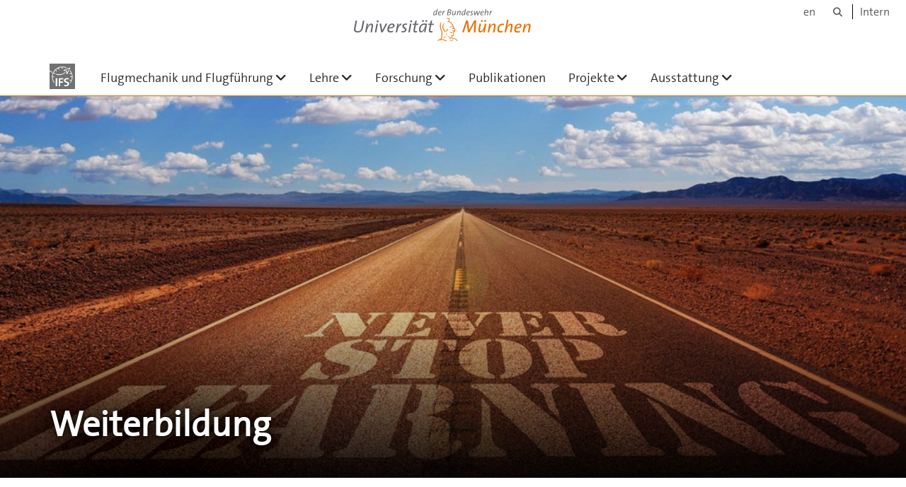

--- FILE ---
content_type: text/html;charset=utf-8
request_url: https://www.unibw.de/fmff/lehre/weiterbildung
body_size: 6341
content:
<!DOCTYPE html>
<html xmlns="http://www.w3.org/1999/xhtml" dir="ltr" lang="de" xml:lang="de">

<head><meta http-equiv="Content-Type" content="text/html; charset=UTF-8" />

  <!-- Meta Tags -->
  
  
  
  
  

  <!-- Page Title -->
  <meta name="twitter:card" content="summary" /><meta property="og:site_name" content="fmff" /><meta property="og:title" content="Weiterbildung" /><meta property="og:type" content="website" /><meta property="og:description" content="" /><meta property="og:url" content="https://www.unibw.de/fmff/lehre/weiterbildung" /><meta property="og:image" content="https://www.unibw.de/fmff/@@download/image/portal_logo" /><meta property="og:image:type" content="image/png" /><meta name="description" content="Sie sind an den Lehrinhalten, den technisch-wissenschaftlichen Ansätzen, oder den Forschungsaktivitäten der Professur für Flugmechanik und Flugführung am Institut für Flugsysteme interessiert? Lernen Sie mehr darüber, indem Sie das Weiterbildungsangebot des Instituts wahrnehmen." /><meta name="viewport" content="width=device-width, initial-scale=1.0" /><meta name="generator" content="Plone - http://plone.com" /><title>Weiterbildung — fmff</title><link href="/++theme++unibw.theme/generated/media/unibw/favicon.png" rel="icon" type="image/png" /><link href="/++theme++unibw.theme/generated/media/unibw/apple-touch-icon.png" rel="apple-touch-icon" /><link href="/++theme++unibw.theme/generated/media/unibw/apple-touch-icon-72x72.png" rel="apple-touch-icon" sizes="72x72" /><link href="/++theme++unibw.theme/generated/media/unibw/apple-touch-icon-114x114.png" rel="apple-touch-icon" sizes="114x114" /><link href="/++theme++unibw.theme/generated/media/unibw/apple-touch-icon-144x144.png" rel="apple-touch-icon" sizes="144x144" /><link rel="stylesheet" href="https://www.unibw.de/++plone++production/++unique++2025-12-16T09:59:46.440720/default.css" data-bundle="production" /><link rel="stylesheet" href="https://www.unibw.de/++plone++static/++unique++None/plone-fontello-compiled.css" data-bundle="plone-fontello" /><link rel="stylesheet" href="https://www.unibw.de/++plone++static/++unique++None/plone-glyphicons-compiled.css" data-bundle="plone-glyphicons" /><link rel="stylesheet" href="https://www.unibw.de/++theme++unibw.theme/generated/css/unibw.min.css?version=None" data-bundle="brand-css" /><link rel="stylesheet" href="https://www.unibw.de/custom.css?timestamp=2023-02-02 20:05:18.294703" data-bundle="custom-css" /><link rel="canonical" href="https://www.unibw.de/fmff/lehre/weiterbildung" /><link rel="search" href="https://www.unibw.de/ia-en/@@search" title="Website durchsuchen" /><script src="/++plone++unibw.policy/fa-kit.js?version=2"></script><script>PORTAL_URL = 'https://www.unibw.de';</script><script src="https://www.unibw.de/++plone++production/++unique++2025-12-16T09:59:46.440720/default.js" data-bundle="production"></script><script src="https://www.unibw.de/++theme++unibw.theme/generated/js/unibw.min.js?version=None" data-bundle="unibw-js" defer="defer"></script><script src="https://www.unibw.de/++theme++unibw.theme/generated/js/custom.js?version=None" data-bundle="custom-js" defer="defer"></script>
  <!-- Favicon and Touch Icons -->
  
  
  
  
  


  

  
  
  <!-- HTML5 shim and Respond.js for IE8 support of HTML5 elements and media queries -->
  <!-- WARNING: Respond.js doesn't work if you view the page via file:// -->
  <!--[if lt IE 9]>
  <script src="https://oss.maxcdn.com/html5shiv/3.7.2/html5shiv.min.js"></script>
  <script src="https://oss.maxcdn.com/respond/1.4.2/respond.min.js"></script>
<![endif]-->
<link rel="stylesheet" href="/++theme++unibw.theme/frontend.css?nocache=0119" /></head>

<body class=" layout-page category- frontend icons-on portaltype-landing-page section-lehre site-fmff subsection-weiterbildung subsection-weiterbildung-weiterbildung template-layout thumbs-on userrole-anonymous viewpermission-none layout-default-basic mosaic-grid"><div id="wrapper" class="clearfix">

  <a href="#maincontent" class="skip-link sr-only">Skip to main content</a>

    <!-- Header -->
    <header id="header" class="header" role="banner">
      <div id="global-navigation" class="header-nav">
        <div class="header-nav-wrapper navbar-scrolltofixed border-bottom-theme-color-2-1px">
          <div class="container">
              <p id="athene">
      <a href="/home"><span class="sr-only">Universität der Bundeswehr München</span></a>
    </p>
  <div class="top-dropdown-outer" id="secondary-navigation">
      <nav aria-label="Sprachmenü">
        <ul class="list-inline" id="language-menu">
          
          
          <li>
            <a class="language-selector" href="/fmff-en">en</a>
          </li>
        </ul>
      </nav>
      <nav class="secondary" aria-label="Werkzeug Navigation">
        <a aria-label="Suche" href="https://www.unibw.de/fmff/search"><i class="fa fa-search font-13" aria-hidden="true"></i><span class="sr-only">Suche</span></a>
        <a href="https://inhouse.unibw.de/">Intern</a>
      </nav>
    </div>
  <!-- Navigation -->
  <nav class="menuzord pull-left flip menuzord-responsive menuzord-click" id="menuzord" aria-label="Hauptnavigation">
      <a class="site-logo" aria-label="Zur Hauptseite" href="https://www.unibw.de/fmff" style="width: 36.0px; background-image: url(&quot;https://www.unibw.de/fmff/@@images/cb5f04de-3859-408b-9646-d2e494c88f31.png&quot;)"> </a>
      <ul class="menuzord-menu">
        
        <li class=""><a href="https://www.unibw.de/fmff/flugmechanik-und-flugfuehrung">Flugmechanik und Flugführung</a><ul class="dropdown" aria-label="Flugmechanik und Flugführung"><li class=""><a href="/unibw/fmff/flugmechanik-und-flugfuehrung_content/aktuelles">Aktuelles</a></li><li class=""><a href="/unibw/fmff/personen/team">Team</a></li><li class=""><a href="/fmff/flugmechanik-und-flugfuehrung/stellenangebote/ausschreibungen-karriere">Ausschreibungen und Karriere</a></li><li class=""><a href="/unibw/fmff/flugmechanik-und-flugfuehrung/inhalt-ausgruendungen/ausgruendung">Ausgründung HAT.tec</a></li><li class=""><a href="/unibw/fmff/flugmechanik-und-flugfuehrung/kundenpartner">Kunden und Partner</a></li><li class=""><a href="/unibw/fmff/flugmechanik-und-flugfuehrung/kontakt-und-anfahrt">Kontakt und Anfahrt</a></li></ul></li><li class=""><a href="/unibw/fmff/lehre/lehre">Lehre</a><ul class="dropdown" aria-label="Lehre"><li class="active"><a href="/unibw/fmff/lehre/">Lehrveranstaltungen im Bachelor-Studium</a><ul class="dropdown" aria-label="Lehrveranstaltungen im Bachelor-Studium"><li class=""><a href="/unibw/fmff/lehre/lehrebachelor/ba-softwareentwicklung-programmierung">BA4 - Softwareentwicklung - Programmierung</a></li><li class=""><a href="/unibw/fmff/lehre/lehrebachelor/ba-grundlagen_der_flugmechanik">BA6 - Grundlagen der Flugmechanik</a></li><li class=""><a href="/unibw/fmff/lehre/lehrebachelor/ba-methoden_der_softwareentwicklung">BA7 - Methoden der Softwareentwicklung</a></li></ul></li><li class="active"><a href="/unibw/fmff/lehre/">Lehrveranstaltungen im Master-Studium</a><ul class="dropdown" aria-label="Lehrveranstaltungen im Master-Studium"><li class=""><a href="/unibw/fmff/lehre/lehremaster/ma-flugdynamik_und_flugregelung">MA1 - Flugdynamik und Flugregelung</a></li><li class=""><a href="/unibw/fmff/lehre/lehremaster/ma-flugfuehrung_und_navigation">MA2 - Flugführung und Navigation</a></li><li class=""><a href="/unibw/fmff/lehre/lehremaster/ma-flugsystemdynamik-rechnerpraktikum">MA3 - Flugsystemdynamik - Rechnerpraktikum</a></li><li class=""><a href="/unibw/fmff/lehre/lehremaster/ma-luft-_und_raumfahrtmedizin_fuer_ingenieure">MA3 - Luft- und Raumfahrtmedizin für Ingenieure</a></li><li class=""><a href="/unibw/fmff/lehre/lehremaster/ma-flugfuehrung_und_automation">MA4 - Flugführung und Automation</a></li><li class=""><a href="/unibw/fmff/lehre/lehremaster/ma-flugfuehrungssysteme-apparatives_praktikum">MA4 - Flugführungssysteme - Apparatives Praktikum</a></li></ul></li><li class=""><a href="/unibw/fmff/lehre/studentischearbeiten/studentische-arbeiten">Studentische Arbeiten</a></li><li class=""><a href="/unibw/fmff/lehre/fortbildung">Weiterbildung</a></li></ul></li><li class=""><a href="/unibw/fmff/forschung/forschung">Forschung</a><ul class="dropdown" aria-label="Forschung"><li class=""><a href="/unibw/fmff/forschung/forschung">Forschungsfelder</a><ul class="dropdown" aria-label="Forschungsfelder"><li class=""><a href="/unibw/fmff/forschung/grundlagen/adaptive-automation-autonomie">Adaptive Automation/Autonomie</a></li><li class=""><a href="/unibw/fmff/forschung/grundlagen/kognitive-architekturen">Kognitive Architekturen</a></li><li class=""><a href="/unibw/fmff/forschung/grundlagen/mensch-automationsintegration">Mensch-Automations-Integration</a></li><li class=""><a href="/unibw/fmff/forschung/anwendungen/missionsmanagement">Missionsmanagement</a></li><li class=""><a href="/unibw/fmff/forschung/anwendungen/operateur-pilotenassistenz">Operateur-/Pilotenassistenz</a></li><li class=""><a href="/unibw/fmff/forschung/anwendungen/uav-automatisierung-autonomie">UAV-Automation/Autonomie</a></li></ul></li><li class=""><a href="/unibw/fmff/flugmechanik-und-flugfuehrung/leere-modulseite">Preise und Auszeichnungen</a></li><li class=""><a href="/unibw/fmff/forschung/kooperationen">Kooperationen</a></li><li class=""><a href="/unibw/fmff/flugmechanik-und-flugfuehrung/stellenangebote/ausschreibungen-karriere">Ausschreibungen und Karriere</a></li><li class=""><a href="/unibw/fmff/projekte/projekte">Projekte</a></li></ul></li><li class=""><a href="/unibw/fmff/publikationen/publikationen">Publikationen</a></li><li class=""><a href="/fmff/projekte/projekte">Projekte</a><ul class="dropdown" aria-label="Projekte"><li class=""><a href="https://www.unibw.de/fmff/projekte/inhalt-b-prepared/b-prepared">B-Prepared</a></li><li class=""><a href="/fmff/projekte/projektseite-casimus">CASIMUS</a></li><li class=""><a href="/fmff/projekte/emue/emue">      EMUE    </a></li><li class=""><a href="/unibw/fmff/projekte/hfi-rsw/hmihfirsw">HMI für HFI/RSW</a></li><li class=""><a href="/fmff/projekte/menthon/menthon">      MENTHON</a></li><li class=""><a href="/fmff/projekte/morealis/morealis">      MOREALIS    </a></li><li class=""><a href="/unibw/fmff/projekte/opfokus/projektseite-opfokus">OpFoKus</a></li><li class=""><a href="/fmff/projekte/tsb4raid/tsb4raid">      TSB4RAID    </a></li><li class=""><a href="/unibw/fmff/projekte">Weitere ...</a></li></ul></li><li class=""><a href="/unibw/fmff/ausstattung/ausstattung">Ausstattung</a><ul class="dropdown" aria-label="Ausstattung"><li class=""><a href="/unibw/fmff/ausstattung/simulatoren/hcsim/helikoptersimulator">Helikoptersimulator</a></li><li class=""><a href="/unibw/fmff/ausstattung/simulatoren/jetsim/kampfflugzeugsimulator">Kampfflugzeugsimulator</a></li><li class=""><a href="/unibw/fmff/ausstattung/simulatoren/a320/a320-simulator">A320-Simulator</a></li><li class=""><a href="/unibw/fmff/ausstattung/simulatoren/bodenkontrollstationssimulator/bodenkontrollstationssimulator">Bodenkontrollstationssimulator</a></li><li class=""><a href="/unibw/fmff/ausstattung/messtechnik/blickbewegungsmessung/blickbewegungsmessung">Blickbewegungsmessung</a></li><li class=""><a href="/unibw/fmff/ausstattung/messtechnik/externe-bewegungserfassung/externe-bewegungserfassung">Externe Bewegungserfassung</a></li><li class=""><a href="/unibw/fmff/ausstattung/flugversuchstraeger/ausstattung_realflug">Flugversuchsträger</a></li><li class=""><a href="/unibw/fmff/ausstattung/mbks/mobile-bodenkontrollstation">Mobile Bodenkontrollstation</a></li><li class=""><a href="/unibw/fmff/ausstattung/inhalt-werkstaetten/werkstaetten">Werkstätten</a></li></ul></li>
      </ul>
    </nav>

          </div>
        </div>
      </div>
     <!--  include hero_old.html  -->
    </header>

    <!-- Start main-content -->
    <main class="main-content" id="maincontent" role="main"><!-- Hero --><section class="inner-header divider  gradient" id="page-hero">

      
        <!-- hero image -->
        <div class="hero-image" style="background-image: url(https://www.unibw.de/fmff/lehre/weiterbildung/weiterbildung/@@cropped-hero?timestamp=2019-09-25T16:24:09+02:00)" data-bg-img="https://www.unibw.de/fmff/lehre/weiterbildung/weiterbildung/@@cropped-hero?timestamp=2019-09-25T16:24:09+02:00"> </div>
        <!-- mobile image -->
        <div class="mobile-image">
          <img alt="" src="https://www.unibw.de/fmff/lehre/weiterbildung/weiterbildung/@@cropped-hero?timestamp=2019-09-25T16:24:09+02:00" />
        </div>
        <!-- / mobile image -->
      

      

      

      <!-- Main H1 title -->
      <div class="hero-title ">
        <div class="container pb-0">
          <h1 class="title">Weiterbildung</h1>
        </div>
      </div>

    </section><!-- breadcrumbs --><!-- show breadcrumb only for news items --><!-- Content --><!-- end main-content --><div class="mosaic-tile-content">

    

    
      <section class="lead-text scheme-white" id="tile-id-2ea3941f-9efb-4490-9753-91c2639c8033">
        <div class="container">
          <div class="section-title ">
            <div class="row">
              <div class="col-md-12">
                <h2 class="module-title line-bottom">Weiterbildung durch die Professur für Flugmechanik und Flugführung</h2>
              </div>
            </div>
          </div>
          <div class="section-content">
            <div class="row">
              <div class="col-md-12">
                <div class="hero-content"><p>Sie sind an den <em><strong>Lehrinhalten, </strong></em>den <em><strong>technisch-wissenschaftlichen Ansätzen</strong></em> oder den <em><strong>Forschungsaktivitäten</strong></em> der <strong><a href="https://www.unibw.de/fmff/flugmechanik-und-flugfuehrung_content">Professur für Flugmechanik und Flugführung</a></strong> am Institut für Flugsysteme interessiert? Lernen Sie mehr darüber, indem Sie das <em><strong>Weiterbildungsangebot</strong></em> des Instituts wahrnehmen. Dazu bieten wir Ihnen eine Reihe von Möglichkeiten an. Sprechen Sei uns gerne jederzeit an, um weitere Informationen zu erhalten.</p>
<p> </p>
<h4 class="scheme-dark-blue">  Weiterbildungs-Master beim Campus Advanced Studies Center (CASC)</h4>
<p><strong><a href="https://www.unibw.de/casc/" target="_blank">CASC</a></strong> ist das Weiterbildungsinstitut der Universität der Bundeswehr München. Im Rahmen des weiterbildenden <strong><em>Master-Studiengangs "Systems Engineering (M.Sc.)"</em></strong>  bietet Prof. Schulte vom Institut für Flugsysteme das <em><strong>Modul "Cognitive Systems Engineering"</strong></em> an. Darin erlernen Sie die Grundlagen der <em><strong>Kognitiven Ergonomie</strong></em> und Herangehensweisen zum<em><strong> Entwurf und zur Beurteilung komplexer sozio-technischer Systeme</strong><strong>.</strong> </em>Informieren Sie sich über das Studienangebot von CASC.</p>
<p> </p>
<h4 class="scheme-dark-blue">  Kurs beim Bildungszentrum der Bundeswehr (BiZBw)</h4>
<p>Das <strong><a href="http://www.bildungszentrum.bundeswehr.de/" target="_blank">Bildungszentrum der Bundeswehr (BiZBw)</a></strong> bietet breit gefächerte Bildungsangebote für Angehörige der Bundeswehr. Im Rahmen der Wehrtechnischen Laufbahnausbildung zum gehobenen und höheren technischen Verwaltungsdienst leistet die Professur für Flugmechanik und Flugführung einen Beitrag im Fach Flugmechanik. Die Teilnahme ist beschränkt auf die Assessoren und Assessorinnen in den entsprechenden Laufbahnlehrgängen.</p>
<p> </p>
<h4 class="scheme-dark-blue">  Seminar der Carl-Cranz-Gesellschaft e.V. (CCG)</h4>
<p>Die <strong><a href="http://www.ccg-ev.de/" target="_blank">Carl-Cranz-Gesellschaft</a></strong> ist die Gesellschaft für technisch-wissenschaftliche Weiterbildung. Die Professur für Flugmechanik und Flugführung bietet hier wechselnde Seminare aus ihrem Lehr- und Forschungsportfolio an. Das <strong><em>Seminar "Human-Automation Integration &amp; Cognitive Systems Engineering (TV 3.23)"</em>  </strong>findet derzeit einmal jährlich im Herbst statt. Für nähere Informationen wenden Sie sich gerne jederzeit an uns. Informieren Sie sich über das breite Seminarangebot der CCG. Prof. Schulte vom Institut für Flugsysteme ist ehrenamtlicher Reihenleiter des CCG-Fachbereichs "Luft- und Raumfahrttechnik".</p>
<p> </p>
<h4 class="scheme-dark-blue">  Maßgeschneidertes in-house Coaching</h4>
<p>Sie sind ein <em><strong>Industrieunternehmen</strong></em>, eine <em><strong>Beratungsgesellschaft</strong></em> oder eine <em><strong>gemeinnützige Organisation</strong></em> und interessieren sich für eines oder mehrere der folgenden Themenfelder:</p>
<ul>
<li>autonome bzw. hochautomatisierte <em><strong>Flugsysteme</strong><strong>,</strong></em></li>
<li>komplexe <em><strong>sozio-technische Systeme,</strong></em></li>
<li>kognitive <em><strong>Systemergonomie</strong></em>,</li>
<li><em><strong>Manned-unmanned Teaming</strong></em> Missionen,</li>
<li>intelligente <em><strong>Assistenzsysteme</strong><strong>,</strong></em></li>
<li>oder ähnliches.</li>
</ul>
<p>Dann bieten Ihnen Prof. Schulte und sein Team eine Bandbreite von <em><strong>Impulsvorträgen</strong></em>, über <em><strong>Coachings</strong><strong>,</strong></em> bis zu maßgeschneiderten <em><strong>in-house Schulungen</strong><strong>.</strong> </em>Informieren Sie sich gerne direkt per <strong><a href="mailto:axel.schulte@unibw.de" target="_blank">Mail</a></strong>.</p>
<p> </p></div>
              </div>
            </div>
          </div>
        </div>
      </section>
    

  
</div></main>

    <!-- Footer -->
           
    

<footer class="footer divider layer-overlay overlay-dark-9" id="footer" role="contentinfo">
      <div class="container">
        <div class="row">
          <div class="col-sm-4 col-md-4">
            <div class="widget dark text-white">
              <h2 class="widget-title">Professur</h2>
              <p><strong>Professur für Flugmechanik und Flugführung</strong></p>
<p>Univ.-Prof. Dr.-Ing. Axel Schulte</p>
<hr />
<p>Universität der Bundeswehr München</p>
<p>Gebäude 41/200, 2. Obergeschoss</p>
<p>Werner-Heisenberg-Weg 39</p>
<p>85577 Neubiberg b. München</p>
<hr />
<p> </p>
            </div>
            <div class="widget dark text-white">
              <ul class="list-inline mt-5">
                <li class="m-0 pl-10 pr-10">
                  <i class="fa fa-phone text-theme-color-2 mr-5" aria-hidden="true"></i>
                  +49 89 6004-5752
                </li>
                <li class="m-0 pl-10 pr-10">
                  <i class="fa fa-envelope-o text-theme-color-2 mr-5" aria-hidden="true"></i>
                  <a class="text-white" href="mailto:melanie.sabella@unibw.de">melanie.sabella@unibw.de</a>
                </li>
                <li class="m-0 pl-10 pr-10">
                  <i class="fa fa-globe text-theme-color-2 mr-5" aria-hidden="true"></i>
                  <a class="text-white" href="https://www.unibw.de/fmff/flugmechanik-und-flugfuehrung">Professur für Flugmechanik und Flugführung</a>
                </li>
              </ul>
            </div>
          </div>
          <div class="col-sm-4 col-md-4">
            <div class="widget dark text-white">
              <h2 class="widget-title">Institut</h2>
              <p><strong>Institut für Flugsysteme</strong></p>
<p> </p>
<hr />
<p>Universität der Bundeswehr München</p>
<p>Gebäude 41/200, 2. Obergeschoss</p>
<p>Werner-Heisenberg-Weg 39</p>
<p>85577 Neubiberg b. München</p>
<hr />
<p> </p>
            </div>
          </div>
          <div class="col-sm-4 col-md-4">
            <div class="widget dark text-white">
              <h2 class="widget-title">Links</h2>
              
              <ul class="list angle-double-right list-border">
                
                  <li>
                    <a class="text-white" href="https://www.unibw.de/fmff/link-zur-hauptseite">Universität der Bundeswehr München</a>
                  </li>
                
                  <li>
                    <a class="text-white" href="https://www.unibw.de/fmff/fakultaet-fuer-luft-und-raumfahrttechnik">Fakultät für Luft- und Raumffahrttechnik</a>
                  </li>
                
                  <li>
                    <a class="text-white" href="https://www.unibw.de/fmff/link-zum-institut">Institut für Flugsysteme</a>
                  </li>
                
                  <li>
                    <a class="text-white" href="https://www.unibw.de/fmff/flugmechanik-und-flugfuehrung/kontakt-und-anfahrt">Kontakt und Anfahrt</a>
                  </li>
                
                  <li>
                    <a class="text-white" href="https://www.unibw.de/fmff/link-telefonbuch">Telefonbuch     </a>
                  </li>
                
              </ul>
            </div>
          </div>
        </div>
      </div>

      <div class="footer-bottom">
        <div class="container pt-20 pb-20">
          <div class="row">
            <div class="col-md-12">
            </div>
          </div>
          <div class="row">
            <div class="col-md-12 text-right">
              <div class="widget m-0">
                <nav aria-label="Meta Navigation">
                  <ul class="list-inline sm-text-center">
                    
                      <li>
                        <a href="https://www.unibw.de/home/footer/kontakt">Kontakt</a>
                      </li>
                    
                      <li>
                        <a href="https://www.unibw.de/home/footer/impressum">Impressum</a>
                      </li>
                    
                      <li>
                        <a href="https://www.unibw.de/home/footer/datenschutzerklaerung">Datenschutzerklärung</a>
                      </li>
                    
                      <li>
                        <a href="https://www.unibw.de/home/footer/presse-und-kommunikation">Hochschulkommunikation</a>
                      </li>
                    
                      <li>
                        <a href="https://email.unibw.de/">Webmail</a>
                      </li>
                    
                    <li>
                      <a href="https://www.unibw.de/acl_users/oidc/login?came_from=https://www.unibw.de/fmff/lehre/weiterbildung/weiterbildung">Anmeldung</a>
                      
                    </li>
                  </ul>
                </nav>
              </div>
            </div>
          </div>
        </div>
      </div>


    </footer><div class="scrollToTop">
      <a aria-label="Scroll to top" href="#header">
        <i class="fa fa-angle-up" aria-hidden="true"></i>
      </a>
    </div>

    
   

    
  </div><!-- end wrapper --><!-- Footer Scripts --><!-- JS | Custom script for all pages --></body>

</html>